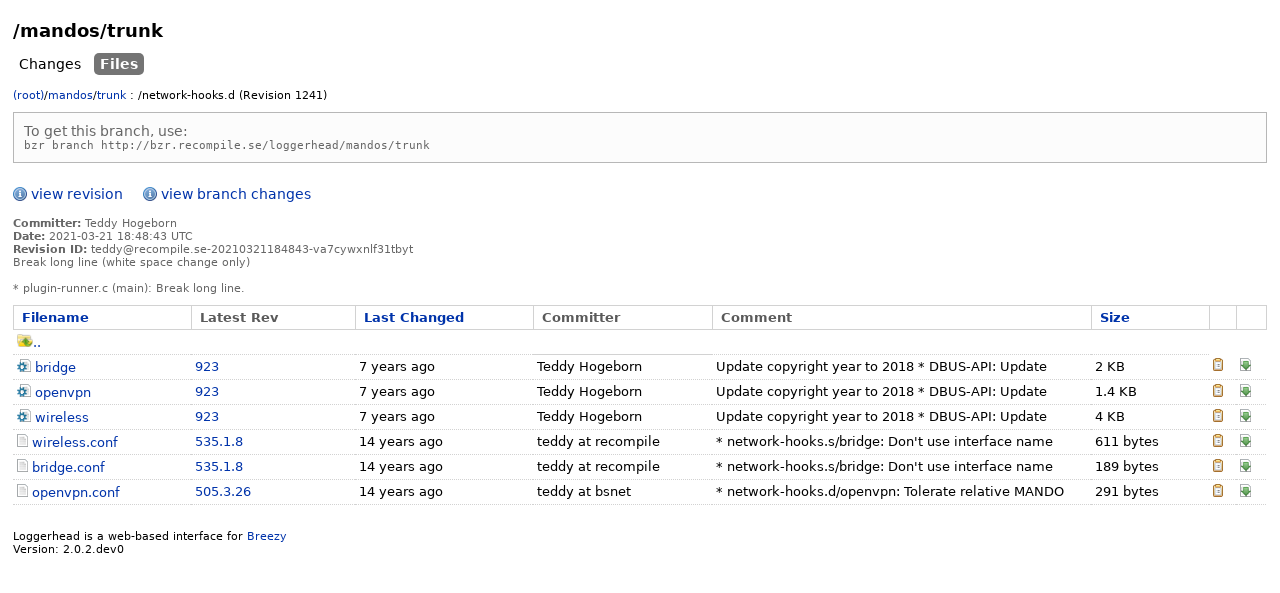

--- FILE ---
content_type: text/html
request_url: https://bzr.recompile.se/loggerhead/mandos/trunk/files/1241/network-hooks.d?sort=date
body_size: 11414
content:
<!DOCTYPE html PUBLIC "-//W3C//DTD XHTML 1.0 Transitional//EN" "http://www.w3.org/TR/xhtml1/DTD/xhtml1-transitional.dtd">
<html xmlns="http://www.w3.org/1999/xhtml">
<head>
<meta content="text/html; charset=utf-8" http-equiv="Content-Type" />
<meta name="generator" content="&lt;function generator_string at 0x7fca7cb8d1c0&gt;" />
<title>/mandos/trunk : files for revision 1241</title>
<link rel="stylesheet" href="/loggerhead/static/css/global.css" />
<link rel="shortcut icon" href="/loggerhead/static/images/favicon.png" />

<script type="text/javascript">
var global_path = '/loggerhead/mandos/trunk/';
var collapsed_icon_path = '/loggerhead/static/images/treeCollapsed.png';
var expanded_icon_path = '/loggerhead/static/images/treeExpanded.png';
</script>
<script type="text/javascript" src="/loggerhead/static/javascript/jquery.min.js"></script>
<script type="text/javascript" src="/loggerhead/static/javascript/custom.js"></script>

<link rel="stylesheet" type="text/css" media="all" href="/loggerhead/static/css/files.css"/>

</head>
<body class="public">
<!-- Loggerhead Content Area -->



<h1 class="branch-name">
/mandos/trunk
</h1>

<ul id="menuTabs">


<li><a href="/loggerhead/mandos/trunk/changes" title="Changes">Changes</a></li>
<li><a href="/loggerhead/mandos/trunk/files" title="Files" id="on">Files</a></li>

</ul>


<div id="loggerheadCont">
<div id="search_terms"></div>

<div id="breadcrumbs">


<span class="breadcrumb">
<a href="/loggerhead/">(root)</a><span>/</span><a href="/loggerhead/mandos">mandos</a><span>/</span><a href="/loggerhead/mandos/trunk">trunk</a>
</span>

<span>: <span class="breadcrumb">
/network-hooks.d
</span> (Revision 1241)</span>
</div>

<div>
<div id="branch-info">
To get this branch, use: <br/>
<code>bzr branch
http://bzr.recompile.se/loggerhead/mandos/trunk</code>
</div>


<p>
<ul id="submenuTabs">
<li id="first">
<a href="/loggerhead/mandos/trunk/revision/1241?start_revid=1241">view revision</a>
</li>
<li id="last">
<a href="/loggerhead/mandos/trunk/changes/1241?start_revid=1241">view branch changes</a>
</li>
</ul>
<div class="infoContainer">
<div id="infTxt">
<ul>
<li class="committer">
<strong>Committer:</strong>
<span>Teddy Hogeborn</span>
</li>

<li class="timer">
<strong>Date:</strong>
<span>2021-03-21 18:48:43 UTC</span>
</li>



<li class="revid">
<strong>Revision ID:</strong>
<span>teddy@recompile.se-20210321184843-va7cywxnlf31tbyt</span>
</li>
</ul>


<div class="clear"><!-- --></div>

<div class="information">Break long line (white space change only)<br/><br/>* plugin-runner.c (main): Break long line.<br/></div>
</div>

<div class="clear"><!-- --></div>
</div>

<table id="logentries">
<tr class="logheader">
<th class="datecell"><a href="/loggerhead/mandos/trunk/files/1241/network-hooks.d?sort=filename">Filename</a></th>
<th class="timedate">Latest Rev</th>
<th class="datecell"><a href="/loggerhead/mandos/trunk/files/1241/network-hooks.d?sort=date">Last Changed</a></th>
<th class="datecell">Committer</th>
<th class="summarycell">Comment</th>
<th class="timedate"><a href="/loggerhead/mandos/trunk/files/1241/network-hooks.d?sort=size">Size</a></th>
<th class="expandcell"></th>
<th class="expandcell"></th>
</tr>
<tr class="blueRow0">
<td class="summcell" colspan="6">
<a class="link" href="/loggerhead/mandos/trunk/files/1241/?sort=date">
<img src="/loggerhead/static/images/ico_folder_up.gif" />..</a>
</td>
</tr>

<!-- Show this if it's a directory -->


<!-- Show this if it's a symlink -->

<!-- Show this if it's a regular file -->
<tr class="blueRoweven">
<td class="date"><a href="/loggerhead/mandos/trunk/view/1241/network-hooks.d/bridge?sort=date">

<!-- Show a different icon id the file executable -->
<img alt="File" src="/loggerhead/static/images/ico_file_modify.gif" title="View bridge" />
</a>
<a class="link" href="/loggerhead/mandos/trunk/view/1241/network-hooks.d/bridge?sort=date">bridge</a></td>
<td class="date"><a href="/loggerhead/mandos/trunk/revision/923?sort=date" title="Show revision 923">923</a>
</td>
<td class="date">7 years ago</td>
<td class="date">Teddy Hogeborn</td>
<td class="autcell">Update copyright year to 2018

* DBUS-API: Update </td>
<td class="timedate2">2 KB</td>
<td class="expcell"><a href="/loggerhead/mandos/trunk/view/1241/network-hooks.d/bridge?sort=date" title="View bridge">
<img alt="Diff" src="/loggerhead/static/images/ico_planilla.gif" />
</a>
</td>
<td class="expcell">
<a href="/loggerhead/mandos/trunk/download/teddy%40recompile.se-20180208102355-3ent7sf87i9h9kka/network-hooks.d/bridge?sort=date" title="Download network-hooks.d/bridge at revision 923">
<img alt="Download File" src="/loggerhead/static/images/ico_file_download.gif" />
</a>
</td>
</tr>


<!-- Show this if it's a symlink -->

<!-- Show this if it's a regular file -->
<tr class="blueRow">
<td class="date"><a href="/loggerhead/mandos/trunk/view/1241/network-hooks.d/openvpn?sort=date">

<!-- Show a different icon id the file executable -->
<img alt="File" src="/loggerhead/static/images/ico_file_modify.gif" title="View openvpn" />
</a>
<a class="link" href="/loggerhead/mandos/trunk/view/1241/network-hooks.d/openvpn?sort=date">openvpn</a></td>
<td class="date"><a href="/loggerhead/mandos/trunk/revision/923?sort=date" title="Show revision 923">923</a>
</td>
<td class="date">7 years ago</td>
<td class="date">Teddy Hogeborn</td>
<td class="autcell">Update copyright year to 2018

* DBUS-API: Update </td>
<td class="timedate2">1.4 KB</td>
<td class="expcell"><a href="/loggerhead/mandos/trunk/view/1241/network-hooks.d/openvpn?sort=date" title="View openvpn">
<img alt="Diff" src="/loggerhead/static/images/ico_planilla.gif" />
</a>
</td>
<td class="expcell">
<a href="/loggerhead/mandos/trunk/download/teddy%40recompile.se-20180208102355-3ent7sf87i9h9kka/network-hooks.d/openvpn?sort=date" title="Download network-hooks.d/openvpn at revision 923">
<img alt="Download File" src="/loggerhead/static/images/ico_file_download.gif" />
</a>
</td>
</tr>


<!-- Show this if it's a symlink -->

<!-- Show this if it's a regular file -->
<tr class="blueRoweven">
<td class="date"><a href="/loggerhead/mandos/trunk/view/1241/network-hooks.d/wireless?sort=date">

<!-- Show a different icon id the file executable -->
<img alt="File" src="/loggerhead/static/images/ico_file_modify.gif" title="View wireless" />
</a>
<a class="link" href="/loggerhead/mandos/trunk/view/1241/network-hooks.d/wireless?sort=date">wireless</a></td>
<td class="date"><a href="/loggerhead/mandos/trunk/revision/923?sort=date" title="Show revision 923">923</a>
</td>
<td class="date">7 years ago</td>
<td class="date">Teddy Hogeborn</td>
<td class="autcell">Update copyright year to 2018

* DBUS-API: Update </td>
<td class="timedate2">4 KB</td>
<td class="expcell"><a href="/loggerhead/mandos/trunk/view/1241/network-hooks.d/wireless?sort=date" title="View wireless">
<img alt="Diff" src="/loggerhead/static/images/ico_planilla.gif" />
</a>
</td>
<td class="expcell">
<a href="/loggerhead/mandos/trunk/download/teddy%40recompile.se-20180208102355-3ent7sf87i9h9kka/network-hooks.d/wireless?sort=date" title="Download network-hooks.d/wireless at revision 923">
<img alt="Download File" src="/loggerhead/static/images/ico_file_download.gif" />
</a>
</td>
</tr>


<!-- Show this if it's a symlink -->

<!-- Show this if it's a regular file -->
<tr class="blueRow">
<td class="date"><a href="/loggerhead/mandos/trunk/view/1241/network-hooks.d/wireless.conf?sort=date">
<img src="/loggerhead/static/images/ico_file.gif" title="View wireless.conf" />
<!-- Show a different icon id the file executable -->

</a>
<a class="link" href="/loggerhead/mandos/trunk/view/1241/network-hooks.d/wireless.conf?sort=date">wireless.conf</a></td>
<td class="date"><a href="/loggerhead/mandos/trunk/revision/535.1.8?sort=date" title="Show revision 535.1.8">535.1.8</a>
</td>
<td class="date">14 years ago</td>
<td class="date">teddy at recompile</td>
<td class="autcell">* network-hooks.s/bridge: Don't use interface name</td>
<td class="timedate2">611 bytes</td>
<td class="expcell"><a href="/loggerhead/mandos/trunk/view/1241/network-hooks.d/wireless.conf?sort=date" title="View wireless.conf">
<img alt="Diff" src="/loggerhead/static/images/ico_planilla.gif" />
</a>
</td>
<td class="expcell">
<a href="/loggerhead/mandos/trunk/download/teddy%40recompile.se-20111231132558-z0dh7qgofgctmgri/network-hooks.d/wireless.conf?sort=date" title="Download network-hooks.d/wireless.conf at revision 535.1.8">
<img alt="Download File" src="/loggerhead/static/images/ico_file_download.gif" />
</a>
</td>
</tr>


<!-- Show this if it's a symlink -->

<!-- Show this if it's a regular file -->
<tr class="blueRoweven">
<td class="date"><a href="/loggerhead/mandos/trunk/view/1241/network-hooks.d/bridge.conf?sort=date">
<img src="/loggerhead/static/images/ico_file.gif" title="View bridge.conf" />
<!-- Show a different icon id the file executable -->

</a>
<a class="link" href="/loggerhead/mandos/trunk/view/1241/network-hooks.d/bridge.conf?sort=date">bridge.conf</a></td>
<td class="date"><a href="/loggerhead/mandos/trunk/revision/535.1.8?sort=date" title="Show revision 535.1.8">535.1.8</a>
</td>
<td class="date">14 years ago</td>
<td class="date">teddy at recompile</td>
<td class="autcell">* network-hooks.s/bridge: Don't use interface name</td>
<td class="timedate2">189 bytes</td>
<td class="expcell"><a href="/loggerhead/mandos/trunk/view/1241/network-hooks.d/bridge.conf?sort=date" title="View bridge.conf">
<img alt="Diff" src="/loggerhead/static/images/ico_planilla.gif" />
</a>
</td>
<td class="expcell">
<a href="/loggerhead/mandos/trunk/download/teddy%40recompile.se-20111231132558-z0dh7qgofgctmgri/network-hooks.d/bridge.conf?sort=date" title="Download network-hooks.d/bridge.conf at revision 535.1.8">
<img alt="Download File" src="/loggerhead/static/images/ico_file_download.gif" />
</a>
</td>
</tr>


<!-- Show this if it's a symlink -->

<!-- Show this if it's a regular file -->
<tr class="blueRow">
<td class="date"><a href="/loggerhead/mandos/trunk/view/1241/network-hooks.d/openvpn.conf?sort=date">
<img src="/loggerhead/static/images/ico_file.gif" title="View openvpn.conf" />
<!-- Show a different icon id the file executable -->

</a>
<a class="link" href="/loggerhead/mandos/trunk/view/1241/network-hooks.d/openvpn.conf?sort=date">openvpn.conf</a></td>
<td class="date"><a href="/loggerhead/mandos/trunk/revision/505.3.26?sort=date" title="Show revision 505.3.26">505.3.26</a>
</td>
<td class="date">14 years ago</td>
<td class="date">teddy at bsnet</td>
<td class="autcell">* network-hooks.d/openvpn: Tolerate relative MANDO</td>
<td class="timedate2">291 bytes</td>
<td class="expcell"><a href="/loggerhead/mandos/trunk/view/1241/network-hooks.d/openvpn.conf?sort=date" title="View openvpn.conf">
<img alt="Diff" src="/loggerhead/static/images/ico_planilla.gif" />
</a>
</td>
<td class="expcell">
<a href="/loggerhead/mandos/trunk/download/teddy%40fukt.bsnet.se-20111202165250-gs83pj705gsofb0e/network-hooks.d/openvpn.conf?sort=date" title="Download network-hooks.d/openvpn.conf at revision 505.3.26">
<img alt="Download File" src="/loggerhead/static/images/ico_file_download.gif" />
</a>
</td>
</tr>

</table>
</p>
</div>
<p id="footer" class="fl">
Loggerhead is a web-based interface for <a href="https://www.breezy-vcs.org/">Breezy</a>
<br />
Version: 2.0.2.dev0
</p>
</div>
</body>
</html>


--- FILE ---
content_type: text/css
request_url: https://bzr.recompile.se/loggerhead/static/css/global.css
body_size: 7503
content:
/*
    CSS Structure
    - Reset and Generic Styles
    - Header & Navigation
        - Loggerhead Menu Tabs
        - Sub-menu Tabs
        - Breadcrumbs
    - Search & RSS 
    - General Content
    - Log Table
    - Revision List
    - Pagination
    - Footer
*/


/* =========================
   Reset and Generic Styles
*/
body, img, form, tr, ul, li, h1, h2, h3, h4, p, table {
    padding: 0;
    margin: 0;
    }
body, html, table {
    font-size: 93%;
    }
body {
    font-weight: normal;
    font-family: Ubuntu, 'Bitstream Vera Sans', 'DejaVu Sans', Tahoma, sans-serif;
    color: #000;
    background: #fff;
    }
a {
    color: #03A;
    text-decoration: none;
    }
a:hover {
    text-decoration: underline;
    }
img {
    border: 0;
    outline: none;
    }
.clear {
    clear: both;
    font-size: 0;
    height: 0;
    }
.fr {
    float: right;
    }
.fl {
    float: left;
    }
ul {
    list-style: none;
    }
table {
    caption-side: top;
    width: 100%;
    border: none;
    border-spacing: 0;
    border-collapse: collapse;
    }
tr td {
    vertical-align: top;
    }
th, td {
    border-color: #D2D2D2;
    }
th {
    text-align: left;
    color: #5A5A5A;
    padding: 4px 8px;
    border-width: 1px;
    border-style: solid;
    }
td {
    padding: 4px 4px;
    border-width: 0 0 1px 0;
    border-style: dotted;
    }
h1 {
    font-size:138.5%;
    padding: 10px 0 5px 0;
    }
h2 {
    font-size: 123.1%;
    padding: 10px 0 5px 0;
    }
p {
    padding: 5px 0;
    }
p img {
    vertical-align: middle;
    }


/* =========================
   Header & Navigation
*/

.black-link {
    border-bottom: 1px solid #D2D2D2;
    padding: 6px 1% 8px 1%;
    font-size: 85%;
}

/* Branch Title */
h1.branch-name {
    font-size: 131%;
    padding: 0;
    margin: 20px 0 0 1%;
    }

/* Loggerhead Menu Tabs */
ul#menuTabs {
    height: 33px;
    color: #fff;
    margin: 0;
    padding: 15px 20px 0 1%;
    }
ul#menuTabs li {
    float: left;
    padding: 0 7px 0 0;
    }
ul#menuTabs li a {
    padding: 3px 6px;
    color: #000;
    }
ul#menuTabs li a:hover {
    background-color: #f3f3f3;
    text-decoration: none;
    border-radius: 5px;
    }
ul#menuTabs li a#on {
    font-weight: bold;
    color: #fff;
    background-color: #747474;
    border-radius: 5px;
    }

/* Sub-menu Tabs */
ul#submenuTabs {
    height: 24px;
    margin-bottom: 10px;
    }
ul#submenuTabs li {
    float: left;
    display: inline;
    margin-right: 20px;
    }
ul#submenuTabs li a {
    float: left;
    display: inline;
    height: 22px;
    line-height: 22px;
    padding: 0 0 0 18px;
    background: transparent url(../images/ico_description.gif) no-repeat center left;
    }

/* Breadcrumbs */
#breadcrumbs {
    font-size: 77%;
    margin-bottom: 10px;
    }

#branch-info {
    padding: 10px;
    margin: 0 0 10px 0;
    color: #666;
    background: #fcfcfc;
    border: 1px solid #b7b7b7;
    }


/* =========================
   General Content
*/
#loggerheadCont {
    width: 98%;
    padding: 0 1% 10px 1%;
    }


/* =========================
   Log Table
*/
#logentries {
    margin-bottom: 10px;
    clear: left;
    }
p.expand, p.codin {
    margin-right: 10px;
    float: left;
    }
p.expand a, p.codin a {
    color: #000;
    text-decoration: none;
    }
.show_if_js {
    display: none;
    }

/* th and td styles */
th.revisionnumber,
th.expandcell,
th.diffcell,
th.downloadcell {
    padding-left: 0;
    padding-right: 0;
    text-align: center;
    }
th.diffcell,
th.revisionnumber {
    width: 42px;
    }
th.expandcell,
td.expcell {
    width: 10px;
    }
td.icocell {
    width: 18px;
    }
th.authorcell,
td.autcell,
th.tagscell,
td.tagcell {
    width: 240px;
    }
th.datecell,
td.date {
    width: 100px;
    }
th.timedate,
td.timedate2 {
    width: 60px;
    }
th.downloadcell,
td.downr {
    width: 47px;
    }


/* =========================
   Revision List
*/
.revision_log {
    overflow: hidden;
    }
.revisioninfo {
    margin-top: 4px;
    }
ul.expandrev {
    font-size: 85%;
    }
ul.expandrev li {
    padding: 2px 0 2px 20px;
    margin: 0 0 2px 0;
    }
ul.expandrev li.mfrom {
    background: url(../images/ico_mergefrom.gif) 0 0 no-repeat;
    }
ul.expandrev li.mto {
    background: url(../images/ico_mergeto.gif) 0 0 no-repeat;
    }
ul.expandrev li.committerli {
    background: url(../images/ico_committer.gif) 2px 0 no-repeat;
    }
ul.expandrev li.desc {
    background: url(../images/ico_description.gif) 0 0 no-repeat;
    color: #666;
    }
ul.expandrev li.files {
    margin-left: 8px;
    }
li.files#file {
    background: url(../images/ico_file.gif) 2px 0 no-repeat;
}
li.files#directory {
    background: url(../images/ico_folder.png) 2px 0 no-repeat;
}
.revnolink a {
    color: #000;
    }


/* =========================
   Pagination
*/
ul#pages {
    float: right;
    }
#pages li {
    font-size: 77%;
    font-weight: bold;
    float: left;
    display: inline;
    padding: 3px 6px;
    margin-right: 2px;
    }


/* =========================
   Search & RSS
*/
#finderBox {
    width: 300px;
    float: right;
    padding: 10px 0 0 0;
    }
#finderBox label,
#finderBox input {
    float: left;
    font-weight: normal;
    font-size: 12px;
    }
#finderBox label {
    display: inline;
    width: 100px;
    text-align: right;
    color: #000;
    padding: 5px 5px 0 0;
    }
#finderBox input {
    color: #666;
    display: inline;
    width: 130px;
    padding: 3px;
    background: #fff url(../images/bg_search_input.gif) 110px 3px no-repeat;
    border: 1px solid #e9e9e9;
    }
#search_terms {
    display: none;
    border: solid 1px black;
    width: 180px;
    overflow: auto;
    background: #fff;
    }
.rssfeed {
    float: left;
    display: inline;
    padding: 0 0 0 10px;
    }


/* =========================
   Footer
*/
#footer {
    font-size: 77%;
    }

    
/* ====================
   Global notifications
*/
/* Move the content down so the notification banner doesn't hide any content. */
body.global-notification-visible {
    padding-top: 40px;
    }
body.global-notification-visible .login-logout {
    top: 45px;
    }
.notification-private {
    background-image: url(/static/images/notification-private.png); /* sprite-ref: icon-sprites */
    background-repeat: no-repeat;
    }
.global-notification {
    position: fixed;
    z-index: 10;
    top: 0;
    left: 0;
    right: 0;
    padding: 8px 20px;
    /* Define colour for browsers that don't support transparency */
    background-color: #8d1f1f;
    /* Set transparent background for browsers that support it */
    background-color: rgba(125,0,0,0.9);
    color: #fff;
    text-shadow: 0 -1px 0 #631616;
    font-size: 14px;
    line-height: 21px;
    font-weight: bold;
    -moz-box-shadow: 0 0 5px #333;
    -webkit-box-shadow: 0 0 5px #333;
    box-shadow: 0 0 5px #333;
    }
.global-notification .sprite.notification-private {
    float: left;
    display: inline-block;
    height: 21px;
    width: 20px;
    margin-right: 10px;
    padding: 0;
    }
.global-notification-close, .global-notification-close:active,
.global-notification-close:visited {
    color: #e47a7a;
    }
.global-notification-close {
    display: block;
    position: absolute;
    top: 11px;
    right: 20px;
    font-size: 12px;
    font-weight: normal;
    line-height: 14px;
    }
.global-notification-close .sprite.notification-close {
    float: right;
    display: block;
    height: 9px;
    width: 8px;
    margin: 3px 0 0 7px;
    padding: 0;
    }


--- FILE ---
content_type: text/css
request_url: https://bzr.recompile.se/loggerhead/static/css/files.css
body_size: 78
content:
#infTxt {
    font-size: 77%;
    color: #666;
    margin-bottom: 10px;
    }


--- FILE ---
content_type: text/javascript
request_url: https://bzr.recompile.se/loggerhead/static/javascript/custom.js
body_size: 8533
content:
var global_timeout_id = null;
var global_search_request = null;

$(function()
  {
    var search_box = $('#q');
    if (search_box != undefined)
    {
      function get_suggestions() {
        var query = search_box.value;
        var url = global_path + 'search?query=' + query;

        if (global_search_request != undefined)
        {
          global_search_request.abort();
        }
        global_search_request = $.get(url, {'query': query}).done(cool_search);

        var current_query = search_box.value;

        $('#search_terms').css({
            'display': 'block',
            'position': 'absolute',
            'left': search_box.left,
            'top': search_box.bottom,
            'innerHTML': 'Loading...',
      });
      search_box.on(
        "keyup",
        function(event)
        {
          if(search_box.value == '')
          {
            $('#search_terms').css({'display': 'none'});
          }
          else
          {
            if (null != global_timeout_id)
            {
              clearTimeout(global_timeout_id);
            }
            global_timeout_id = setTimeout(get_suggestions, 200);
          }
        });
      }
    }
});

function cool_search(tid, response, query)
{
  var q = $('#q');
  var current_query = q.value;
  if (current_query == query)
  {
    $('#search_terms').html(response.responseText);
    $('#search_terms').css({
       'display': 'block',
       'position': 'absolute',
       'left': q.left,
       'top': q.bottom,
    });
  }
}

function hide_search()
{
  setTimeout("$('#search_terms').css({'display': 'none'})", 300);
}

function Collapsable(config)
{
  this.is_open = config.is_open;
  this.open_node = config.open_node;
  this.close_node = config.close_node;
  this.expand_icon = config.expand_icon;
  this.source = config.source;
  this.loading = config.loading;
  this.node_process = config.node_process;
  this.container = null;
  this.anim = null;
  this._loading = false;
}

function get_height(node) {
  $(node).css({
     'position': 'absolute',
     'top': -1000000000,
     'display': 'block',
  });
  var height = $(node).height;
  $(node).css({
     'display': 'none',
     'position': 'static',
     'top': 'auto',
  });
  return height;
}

Collapsable.prototype._animate = function (callback)
{
  if (this.anim) this.anim.stop();

  this.anim = $(this.container).animate(
     {marginBottom: 0 }, 0.2, "swing" , function(event) {
       this.anim = null;
       if (this._loading) return;
       if (callback) callback();
       this.is_open = true;
     }.bind(this));
}

Collapsable.prototype._load_finished = function(data, callback)
{
  var l = data.split('\n');
  l.splice(0, 1);
  var newNode = $(l.join(''));
  if (this.node_process)
    this.node_process(newNode);
  this.source = null;
  newNode.css({'display': 'none'});
  newNode.insertBefore(this.loading);
  var delta = this.loading.height - get_height(newNode);
  newNode.css({'display': 'block'});
  this.container.css({'marginBottom': parseFloat(this.container.css('marginBottom')) + delta});
  this.loading.remove();
  this._animate(callback);
};

Collapsable.prototype._ensure_container = function(callback)
{
  if (this.container == null) {
    this.container = $('<div></div>');
    if (this.closed_node) {
      this.closed_node.ancestor().replaceChild(
        this.container, this.closed_node);
      this.container.appendChild(this.closed_node);
      if (this.open_node) {
        this.container.appendChild(this.open_node);
      }
    }
    else {
      $(this.open_node).replaceWith(this.container);
      $(this.container).append(this.open_node);
    }
    var outer = $('<div style="overflow:hidden;"></div>');
    this.container.replaceWith(outer);
    $(outer).append(this.container);
  }
}

/* What happens when you click open.
 *
 * 1. The arrow flips to the expanded position.
 *
 * 2. If necessary, the div which will be running the animation is
 * created and the open/closed content stuffed into it (and has height
 * set to the height of the closed content).
 *
 * 3. The open content is shown and the closed content is closed.
 *
 * 4. The animation to expose all of the open content is started.
 *
 * 5. If we have to do ajax to load content, start the request.
 *
 * 6. When the request completes, parse the content into a node, run
 * the node_process callback over it and replace the spinner (assumed
 * to be appropriately contained in the open node) with the new node.
 *
 * 7. If the animation showing the open content has not completed,
 * stop it.
 *
 * 8. Start a new animation to show the rest of the new content.
 */

Collapsable.prototype.open = function(callback)
{
  this.expand_icon[0].src = expanded_icon_path;

  this._ensure_container();

  var open_height = get_height(this.open_node);

  var close_height;
  if (this.close_node) {
    close_height = this.close_node.height;
  }
  else {
    close_height = 0;
  }

  $(this.container).css({'marginBottom': close_height - open_height});
  if (this.close_node) {
    $(this.close_node).css({'display': 'none'});
  }
  $(this.open_node).css({'display': 'block'});

  this._animate(callback);

  var collapsable = this;

  if (this.source) {
      $.get(this.source, function(data) {
            collapsable._load_finished(data, callback);
      });
    return;
  }

};

Collapsable.prototype.close = function()
{
  this._ensure_container();

  var open_height = this.open_node.height;

  var close_height;
  if (this.close_node) {
    close_height = get_height(this.close_node);
  }
  else {
    close_height = 0;
  }

  var anim = $(this.container).animate(
      { marginBottom: [0, close_height - open_height]},
      0.2, "swing", this.closeComplete.bind(this));
};

Collapsable.prototype.closeComplete = function () {
  $(this.open_node).css({'display': 'none'});
  if (this.close_node) {
    $(this.close_node).css({'display': 'block'});
  }
  $(this.container).css({'marginBottom': 0});
  this.expand_icon[0].src = collapsed_icon_path;
  this.is_open = false;
};

Collapsable.prototype.toggle = function()
{
  if (this.is_open)
  {
    this.close();
  }
  else
  {
    this.open();
  }
};

var notification_node = null;
/*
 * Display privacy notifications
 *
 * This should be called after the page has loaded e.g. on 'domready'.
 */
function setup_privacy_notification(config) {
    if (notification_node !== null) {
        return;
    }
    var notification_text = 'The information on this page is private';
    var hidden = true;
    var target_id = "loggerheadCont";
    if (config !== undefined) {
        if (config.notification_text !== undefined) {
            notification_text = config.notification_text;
        }
        if (config.hidden !== undefined) {
            hidden = config.hidden;
        }
        if (config.target_id !== undefined) {
            target_id = config.target_id;
        }
    }
    var id_selector = "#" + target_id;
    var main = $(id_selector);
    notification_node = $('<div></div>')
        .addClass('global-notification');
    if (hidden) {
        notification_node.addClass('hidden');
    }
    var notification_span = $('<span></span>')
        .addClass('sprite')
        .addClass('notification-private');
    notification_node.set('innerHTML', notification_text);
    main.appendChild(notification_node);
    notification_node.appendChild(notification_span);
};

function display_privacy_notification() {
    /* Set a temporary class on the body for the feature flag,
     this is because we have no way to use feature flags in
     css directly. This should be removed if the feature
     is accepted. */
    var body = $(document.body);
    body.addClass('feature-flag-bugs-private-notification-enabled');
    // Set the visible flag so that the content moves down.
    body.addClass('global-notification-visible');

    setup_privacy_notification();
    var global_notification = $('.global-notification');
    if (global_notification.hasClass('hidden')) {
        global_notification.addClass('transparent');
        global_notification.removeClass('hidden');

        $(global_notification).animate({
            opacity: 1,
        }, 0.3);
        $(document.body).animate(
            {'paddingTop': '40px'}, 0.2, "easeOutBounce");
        $('.black-link').animate(
            {'top': '45px'}, 0.2, "easeOutBounce");
    }
};

$(function() {
    var body = $(document.body);
    if (body.hasClass('private')) {
        setup_privacy_notification();
        display_privacy_notification();
    }
});
